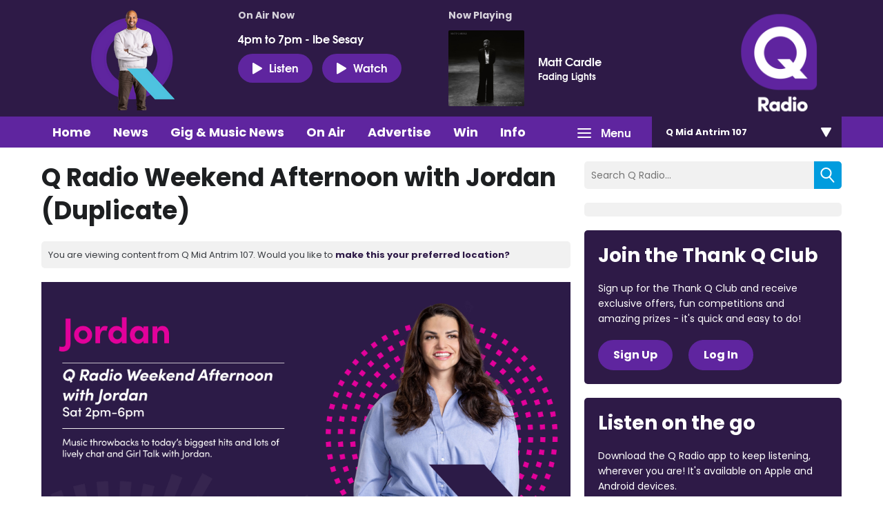

--- FILE ---
content_type: text/html; charset=UTF-8
request_url: https://www.qradio.com/midantrim/on-air/q-radio-weekend-afternoon-with-jordan1/q-radio-weekend-afternoon-with-jordan1/
body_size: 10597
content:
<!DOCTYPE HTML>
<html lang="en">
<head>
    <meta http-equiv="Content-Type" content="text/html; charset=utf-8">
<title>Q Radio Weekend Afternoon with Jordan (Duplicate) - Q Radio</title>
<meta name="description" content="Big Personality, Big Reach">
<meta name="keywords" content="">
<meta name="robots" content="noodp, noydir">

<!-- Facebook -->
<meta property="og:url" content="https://www.qradio.com/midantrim/on-air/q-radio-weekend-afternoon-with-jordan1/q-radio-weekend-afternoon-with-jordan1/">
<meta property="og:title" content="Q Radio Weekend Afternoon with Jordan (Duplicate)">
<meta property="og:description" content="">
<meta property="og:site_name" content="Q Radio">
<meta property="og:type" content="article">
<meta property="fb:admins" content="ANNALIEASKIN,BRIGITTEMELTON">

<!-- X.com -->
<meta name="twitter:card" content="summary_large_image">
<meta name="twitter:title" content="Q Radio Weekend Afternoon with Jordan (Duplicate)">
<meta name="twitter:description" content="">
<meta name="twitter:site" content="@QRadioOfficial">

<!-- iOS App ID -->
<meta name="apple-itunes-app" content="app-id=898440264">

<!-- Icons -->
<link rel="icon" href="https://mmo.aiircdn.com/151/623ae6efad5c4.png">


<!-- Common CSS -->
<link type="text/css" href="https://c.aiircdn.com/fe/css/dist/afe-f98a36ef05.min.css" rel="stylesheet" media="screen">

<!-- Common JS -->
<script src="https://code.jquery.com/jquery-1.12.2.min.js"></script>
<script src="https://c.aiircdn.com/fe/js/dist/runtime.5b7a401a6565a36fd210.js"></script>
<script src="https://c.aiircdn.com/fe/js/dist/vendor.f6700a934cd0ca45fcf8.js"></script>
<script src="https://c.aiircdn.com/fe/js/dist/afe.10a5ff067c9b70ffe138.js"></script>

<script>
gm.properties = {"site_id":"270","page_id":"1001338","page_path_no_tll":"\/on-air\/q-radio-weekend-afternoon-with-jordan1\/q-radio-weekend-afternoon-with-jordan1\/","service_id":3397,"location_id":2,"location_slug":"midantrim","content_location_slug":"midantrim","content_location_id":2,"radioplayer":{"window_size":[380,700]}};
</script>


    <meta name="viewport" content="width=device-width, minimum-scale=1.0, initial-scale=1.0">

    <link rel="stylesheet" href="https://a.aiircdn.com/d/c/1637-rerez2amtc6nkk.css" />

    <script src="//ajax.googleapis.com/ajax/libs/webfont/1/webfont.js"></script>
    <script src="https://a.aiircdn.com/d/j/1638-ba6so5zjkblmbm.js"></script>

<!-- Google Tag Manager -->
<script>(function(w,d,s,l,i){w[l]=w[l]||[];w[l].push({'gtm.start':
new Date().getTime(),event:'gtm.js'});var f=d.getElementsByTagName(s)[0],
j=d.createElement(s),dl=l!='dataLayer'?'&l='+l:'';j.async=true;j.src=
'https://www.googletagmanager.com/gtm.js?id='+i+dl;f.parentNode.insertBefore(j,f);
})(window,document,'script','dataLayer','GTM-TXGXDXG');</script>
<!-- End Google Tag Manager -->

<!-- TikTok Pixel Code -->
<script>
		!function (w, d, t) {
		  w.TiktokAnalyticsObject=t;var ttq=w[t]=w[t]||[];ttq.methods=["page","track","identify","instances","debug","on","off","once","ready","alias","group","enableCookie","disableCookie"],ttq.setAndDefer=function(t,e){t[e]=function(){t.push([e].concat(Array.prototype.slice.call(arguments,0)))}};for(var i=0;i<ttq.methods.length;i++)ttq.setAndDefer(ttq,ttq.methods[i]);ttq.instance=function(t){for(var e=ttq._i[t]||[],n=0;n<ttq.methods.length;n++
)ttq.setAndDefer(e,ttq.methods[n]);return e},ttq.load=function(e,n){var i="https://analytics.tiktok.com/i18n/pixel/events.js";ttq._i=ttq._i||{},ttq._i[e]=[],ttq._i[e]._u=i,ttq._t=ttq._t||{},ttq._t[e]=+new Date,ttq._o=ttq._o||{},ttq._o[e]=n||{};n=document.createElement("script");n.type="text/javascript",n.async=!0,n.src=i+"?sdkid="+e+"&lib="+t;e=document.getElementsByTagName("script")[0];e.parentNode.insertBefore(n,e)};
		
		  ttq.load('CIE3RHRC77U9G5MV3VE0');
		  ttq.page();
		}(window, document, 'ttq');
	</script>
<!-- TikTok Pixel Code -->
<script>
!function (w, d, t) {
  w.TiktokAnalyticsObject=t;var ttq=w[t]=w[t]||[];ttq.methods=["page","track","identify","instances","debug","on","off","once","ready","alias","group","enableCookie","disableCookie"],ttq.setAndDefer=function(t,e){t[e]=function(){t.push([e].concat(Array.prototype.slice.call(arguments,0)))}};for(var i=0;i<ttq.methods.length;i++)ttq.setAndDefer(ttq,ttq.methods[i]);ttq.instance=function(t){for(var e=ttq._i[t]||[],n=0;n<ttq.methods.length;n++)ttq.setAndDefer(e,ttq.methods[n]);return e},ttq.load=function(e,n){var i="https://analytics.tiktok.com/i18n/pixel/events.js";ttq._i=ttq._i||{},ttq._i[e]=[],ttq._i[e]._u=i,ttq._t=ttq._t||{},ttq._t[e]=+new Date,ttq._o=ttq._o||{},ttq._o[e]=n||{};var o=document.createElement("script");o.type="text/javascript",o.async=!0,o.src=i+"?sdkid="+e+"&lib="+t;var a=document.getElementsByTagName("script")[0];a.parentNode.insertBefore(o,a)};

  ttq.load('CIE3RHRC77U9G5MV3VE0');
  ttq.page();
}(window, document, 'ttq');
</script>
<!-- End TikTok Pixel Code -->

<meta name="facebook-domain-verification" content="2uyuck3r4mz3avx39b4p0jl9mpv7xv" />
<!-- Meta Pixel Code -->
<script>
  !function(f,b,e,v,n,t,s)
  {if(f.fbq)return;n=f.fbq=function(){n.callMethod?
  n.callMethod.apply(n,arguments):n.queue.push(arguments)};
  if(!f._fbq)f._fbq=n;n.push=n;n.loaded=!0;n.version='2.0';
  n.queue=[];t=b.createElement(e);t.async=!0;
  t.src=v;s=b.getElementsByTagName(e)[0];
  s.parentNode.insertBefore(t,s)}(window, document,'script',
  'https://connect.facebook.net/en_US/fbevents.js');
  fbq('init', '612450753891061');
  fbq('track', 'PageView');
</script>
<noscript><img height="1" width="1" style="display:none"
  src="https://www.facebook.com/tr?id=612450753891061&ev=PageView&noscript=1"
/></noscript>
<!-- End Meta Pixel Code -->

<link href="https://fonts.googleapis.com/css2?family=Poppins:wght@100;200;300;400;500;600;700;800;900&display=swap" rel="stylesheet">

<!-- heatmap snippet Sept 2022 Code -->
<script>UST_CT = [];UST = { s: Date.now(), addTag: function(tag) { UST_CT.push(tag) } };UST.addEvent = UST.addTag;</script>
<script src="https://heatmap.irishnews.com/server/ust.min.js?v=4.4.0" async></script>
<!-- heatmap snippet ends  Sept 2022 Code -->

<!-- Meta Pixel Code -- added Nov 25 2022>
<script>
!function(f,b,e,v,n,t,s)
{if(f.fbq)return;n=f.fbq=function(){n.callMethod?
n.callMethod.apply(n,arguments):n.queue.push(arguments)};
if(!f._fbq)f._fbq=n;n.push=n;n.loaded=!0;n.version='2.0';
n.queue=[];t=b.createElement(e);t.async=!0;
t.src=v;s=b.getElementsByTagName(e)[0];
s.parentNode.insertBefore(t,s)}(window, document,'script',
'https://connect.facebook.net/en_US/fbevents.js');
fbq('init', '840021233811334');
fbq('track', 'PageView');
</script>
<noscript><img height="1" width="1" style="display:none"
src="https://www.facebook.com/tr?id=840021233811334&ev=PageView&noscript=1"
/></noscript>
<!-- End Meta Pixel Code -->


<style>
    body{
        font-family: 'Poppins', sans-serif;
    }
    h1, h2, h3, h4, h5, h6{
        font-family: 'Poppins', sans-serif;
    }
    .global-nav-top>li a,
    .c-locations__button,
    .c-news-ticker,
    .s-page .button, 
    .c-btn,
    .c-story__title,
    .o-headline{
        font-family: 'Poppins', sans-serif;
    }
    h2.o-headline{
        color: #0fafb9;
        font-size: 30px;
        position: relative;
        padding-bottom: 12px;
    
    }
    h2.o-headline a:hover{text-decoration: none;}
    h2.o-headline:after{
        content: '';
        position: absolute;
        width: 100%;
        height: 2px;
        background: #0fafb9;
        bottom: 0;
        left: 0;
    }
    .o-content-block.tb-news .c-pod__content{
            padding: 16px;
            background: #f1f1f1;
    }
    .o-content-block.tb-news .c-pod__content .c-pod__title{
        font-size: 16px;
        font-weight: bold;
    }
    .o-content-block.tb-news .c-pod__content .c-pod__title a{color: #151f62;}
    .o-content-block.tb-news a img,.o-content-block.tb-recently-played a img{margin-bottom: 0;}
    .o-content-block.tb-news .c-pod__content .c-pod__title a:hover,.o-content-block.tb-news a:hover{text-decoration: none;outline: 0;}
     .o-content-block.tb-recently-played{
        background: #0fafb9;
        padding: 20px;
    }
    .o-content-block.tb-recently-played .c-pod__content{
        background: #fff;
        padding: 20px;
    }
    .o-content-block.tb-recently-played h2.o-headline{color: #fff;}
    .o-content-block.tb-recently-played h2.o-headline:after{background: #fff;}
    .o-content-block.tb-recently-played .o-content-block.tb-news .c-pod__content{
        padding: 16px;
        background: #ffffff;
    }
    .c-pod__content a:hover{text-decoration: none;outline: 0;}
    .o-content-block.tb-recently-played .c-pod__content .c-btn{
        background: #ce0086;
        padding: 8px 24px 12px;
        font-size: 14px;
    }
    .o-content-block.tb-recently-played .c-pod__content .c-pod__title{
        color: #1891cb;
        font-size: 20px;
        line-height: 22px;
    }
    .o-content-block.tb-recently-played .c-pod__content .c-pod__emphasis{
        color: #0fafb9;
    }
    .o-content-block.tb-recently-played .c-pod__content .c-pod__description{color: #652785;}
    .no-touch .c-pod:hover, .no-touch .c-pod:focus {
        text-decoration: none;
    }
    .dv-grid.s-dv-grid--small .c-pod.grid{
        background: #f1f1f1;
    }
    .dv-grid.s-dv-grid--small .c-pod.grid .c-pod__title{
        font-size: 20px;
        color: #151f62;
        font-weight: bold;
        padding: 0px 20px 20px;
        display: block;
    }
    .dv-grid.s-dv-grid--small .dv-grid__item.one-half .c-story{
        background: #f1f1f1;
    }
    .no-touch .c-story:hover .c-story__title, .no-touch .c-story:focus .c-story__title {
        text-decoration: none;
    }
    .dv-grid.s-dv-grid--small .dv-grid__item.one-half .c-story .c-story__title{
        font-size: 14px;
        padding: 8px 10px 0px 0;
    }
    .gm-sec.grid.per-row-4 .c-pod__title{
        font-size: 18px;
    }
    .gm-sec.divide-rows li .gm-sec-img{
        background: #5F259F;
    }
    .gm-sec.divide-rows li h2.gm-sec-title{
        background: #f1f1f1;
    }
    .gm-sec.divide-rows li h2.gm-sec-title a{
        color: #662291;
    font-size: 18px;
    padding-bottom: 10px;
    display: block;
    text-align: center;
    white-space: normal
    }
   .s-page.u-mb .day-title{
      color: #ce0086;
      margin: 20px 0 30px;
      font-size: 24px;

    }
    .s-page.u-mb ul.gm-sec li.showItem {
      background: #f4f4f4;
      border: 2px transparent;
      padding: 0;
      display: flex;
      align-items: center;
    }
    .s-page.u-mb ul.gm-sec li.showItem>a{
      background: #5F259F;
      display: flex;
      align-items: flex-end;
      overflow: hidden;
      max-width: 230px;
      padding: 20px 0 0;
    }
    .s-page.u-mb ul.gm-sec li.showItem a img{
       max-width: 230px;
       width: 100%;
    }
    .s-page.u-mb ul.gm-sec li.showItem .gm-sec-text{
      padding: 0px 0 0 20px;
      width: 70%;
    }
    .s-page.u-mb ul.gm-sec li.showItem .gm-sec-meta>span{
      padding: 3px 6px;
      font-weight: lighter;
      background-color: #676767;
    }
    .s-page.u-mb ul.gm-sec li.showItem h3.gm-sec-title a{
      color: #030b51;
    }
    .s-page.u-mb ul.gm-sec li.showItem.on-air{
        border: 2px solid #672290;
    }
    .s-page.u-mb ul.gm-sec li.showItem.on-air .gm-sec-meta>span{
      background-color: #672290;
    }
    .s-page.u-mb ul.gm-sec li.showItem p{line-height: 17px;}
    .s-page.u-mb ul.gm-sec li.showItem.on-air>a{
        padding: 46px 0 0;
    }
    .s-page.u-mb ul.gm-sec li.showItem.on-air .gm-sec-buttons a{
      background-color: #672290;
    }
    .gm-tabs li>a{
      padding: 6px 18px;
      color: #1891cb;
      font-size: 14px;
    }
    .gm-tabs li.on>a{
      background-color: #672290;
      color: #fff;
      border-radius: 36px;
    }
    .s-page.u-mb ul.gm-sec li.showItem.on-air h3.gm-sec-title a {
        color: #672290;
    }
.s-page.u-mb ul.gm-sec li.showItem.on-air:after{
    background: url('https://mmo.aiircdn.com/151/62a70ae45ef9c.gif') center center no-repeat;
    content: '';
    position: absolute;
    left: 0px;
    bottom: 0;
    z-index: 20;
    width: 230px;
    height: 59px;
    background-size: cover;
}
.s-page.u-mb ul.gm-sec li.showItem.on-air>a{
    /*background: url('https://mmo.aiircdn.com/151/60586046a365c.jpg') center center no-repeat;*/
    background: #5F259F;
    background-size: cover;
    padding: 16px 0 40px;
}
.c-page-head-wrapper{
    background:#2E1A47;
}    
.c-nav-primary-wrapper {
    background: #5F259F;
}
.global-nav-top>li a{
    background-color: #5F259F;
}    
.c-listen-live{
    background: #5F259F;
    font-size: 16px;
    padding: 9px 20px;
}
.c-page-head-wrapper .o-wrapper::before{
    display:none;    
}   
.c-logo{
    background-image: url(https://mmo.aiircdn.com/151/623ad6717973d.png);
} 
.global-nav-top>li>ul a{
    background: #2E1A47;    
} 
.no-touch .global-nav-top>li:hover>div>a, .no-touch .global-nav-top>li:focus>div>a{
  background-color: #2e1a47;  
}    
.c-locations__button{
background: #2E1A47;
}   
.c-locations__link{
background: #00B0B9;
}    
.c-pod--card{
background-color: #2E1A47;
}   
.no-touch .c-pod--card:hover, .no-touch .c-pod--card:focus{
background-color: #5F259F;
}    
.c-search__submit{
background: #009CDE;
} 
h2.o-headline{
color: #2E1A47;
}   
h2.o-headline:after{
background: #2E1A47;
}  
.c-news-ticker__header{
background-color: #5F259F;
}    
.c-news-ticker{
background-color:#009CDE;    
}    
.o-content-block.tb-recently-played {
background: #2E1A47;
}   
.o-content-block.tb-recently-played .c-pod__content .c-btn {
    background: #00B0B9;
    border-color: #00B0B9;
}    
a{
color: #2E1A47
} 
.c-well--alt.c-well {
    background: #00B0B9;
}
.c-well {
    background: #009CDE;
}
.s-page .button, .c-btn{
background-color: #E10098;
}    
.c-page-footer{
    background: #2E1A47;
}
.s-page .button {
    background-color: #E10098;
}   
.s-page .gm-news h2{
    color: #2E1A47;
}   
.s-page .gm-actions>li>a, .s-page .gm-actions>li>span{
    background-color: #009CDE;
}    
.s-page .gm-sec-title{
    color: #2E1A47;    
} 
.gm-tabs li.on>a{
    background-color: #E0004D;
    border-color: #E0004D;
}    
.gm-sec.divide-rows li h2.gm-sec-title a{
color: #5F259F;
font-family: 'Poppins', sans-serif;    
}
.s-page.u-mb ul.gm-sec li.showItem.on-air {
    border: 2px solid #e10098;
}
.s-page.u-mb ul.gm-sec li.showItem.on-air .gm-sec-meta>span {
    background-color: #009CDE;
}
.s-page.u-mb ul.gm-sec li.showItem.on-air h3.gm-sec-title a {
    color: #009CDE;
}
.s-page.u-mb ul.gm-sec li.showItem.on-air .gm-sec-buttons a {
    background-color: #009CDE;
}    
.s-page .gm-sec-buttons a{
    background-color: #009CDE;
}    
.main_contact_section + .gm-form .control-group{
display:block;
}
.qradio_contact_right p b {
    color: #5F259F;
}    
.qradio_contact {
    background: #f1f1f1 url(https://mmo.aiircdn.com/151/624d58fe38136.jpg) right center no-repeat!important;
} 
.contact_details_right p b{
    color: #009CDE!important;
}    
.main_contact_section .grey_bg .contact_details:first-child p b{
    color: #00B0B9!important;
}    
.c-pod__title {
    color: #2E1A47;
    font-family: 'Poppins', sans-serif;
}  
.global-btn{
background: #E0004D;
}  
.s-page a{
font-family: 'Poppins', sans-serif;
}    
.c-page-head .dv-grid{
display:flex;
display:-ms-flexbox;    
} 
.c-page-head .dv-grid .dv-grid__item.m-one-quarter{
order:3;
} 
.c-well--alt.c-well {
    background: #2E1A47;
}
.c-well--alt.c-well .c-btn{
background-color: #5F259F;
border-color: #5F259F;   
}
.c-well {
    background: #2E1A47;
}  
.business-section .business-inner{
	background: #f1f1f1 url(https://mmo.aiircdn.com/151/62ece68c5a618.png) center top no-repeat!important;
} 
    
@media(max-width: 576px){
    .s-page.u-mb ul.gm-sec li.showItem{
        display: block;
        text-align: center;
    }
    .s-page.u-mb ul.gm-sec li.showItem .gm-sec-text{
        padding: 20px 30px 30px;
        width: auto;
    }
    .s-page.u-mb ul.gm-sec li.showItem>a{
        display: inline-block;
        width: 100%;
        text-align: center;
        max-width: 100%;
    }
    .s-page.u-mb ul.gm-sec li.showItem a img{
        width: 100%;
        float: none;
    }
    .s-page.u-mb ul.gm-sec li.showItem.on-air:after{
        bottom: 0;
    width: 100%;
    height: 100%;
    background-size: 100%;
    pointer-events: none;
    }
    .gm-tabs li>a{
        padding: 6px 11px
    }
    .s-page.u-mb{
        max-width: 90%;
        margin: 0 auto;
    }
    .c-listen-live {
    font-size: 14px;
    padding: 5px 9px;
    width: 98px;
}

}
</style>

<script type="text/javascript">
function openNav() {
  document.getElementById("myNav").style.display = "block";
}

/* Close */
function closeNav() {
  document.getElementById("myNav").style.display = "none";
}

window.onload = function() 
{
    if( /iphone|ipod|ipad|android|blackberry|opera mini|opera mobi|skyfire|maemo|windows phone|palm|iemobile|symbian|symbianos|fennec/i.test(navigator.userAgent) ) {
     document.getElementById("text").href= "https://wa.me/447702687001";  //change url
    
}

};

function playBeep() {
  var sound = document.getElementById("audio");
  sound.play();
  sound.addEventListener('ended', function () {
    location.href = 'https://www.goqradio.com/things-that-make-you-go-mmm/?_=25464';
  });
}

</script>
</head>
<body data-controller="ads">



<div id="fb-root"></div>
<script async defer crossorigin="anonymous" 
        src="https://connect.facebook.net/en_US/sdk.js#xfbml=1&version=v13.0&autoLogAppEvents=1"
        ></script>

<script>
  (function(i,s,o,g,r,a,m){i['GoogleAnalyticsObject']=r;i[r]=i[r]||function(){
  (i[r].q=i[r].q||[]).push(arguments)},i[r].l=1*new Date();a=s.createElement(o),
  m=s.getElementsByTagName(o)[0];a.async=1;a.src=g;m.parentNode.insertBefore(a,m)
  })(window,document,'script','https://www.google-analytics.com/analytics.js','ga');

  ga('create', 'UA-82255048-1', 'auto');
  ga('send', 'pageview');

</script>


<div class="c-nav-overspill  js-top-nav  js-slide-move">
    <ul></ul>
</div>

<div class="c-site-overlay  js-site-overlay"></div>

<div class="c-site-wrapper  js-slide-move">

    <div class="c-page-head-wrapper">

        <div class="o-wrapper js-takeover-wrap">
            <div class="c-leaderboard-wrapper">
                <div class="c-ad c-leaderboard">
                    <div class="gm-adpos" 
     data-ads-target="pos" 
     data-pos-id="6040" 
     id="ad-pos-6040"
 ></div>
                </div>
            </div>

            <div class="c-page-head">
                <div class="dv-grid">
                    <div class="dv-grid__item one-sixth m-one-quarter s-one-third u-vertical-middle">
                        <a href="/" class="c-logo"><span class="c-logo__text">Q Radio</span></a>
                    </div><!--
                 --><div class="dv-grid__item one-half m-three-quarters s-two-thirds u-vertical-bottom">

                        <div class="o-media c-output c-output--on-air">
                            <div class="o-media__img c-output__image c-output__image--on-air">
                                <img src="https://mmo.aiircdn.com/151/6259503951469.png">
                            </div>
                            <div class="o-media__body">
                                <h2 class="c-output__header">On Air Now</h2>
                                <a href="https://www.qradio.com/on-air/q-radio-drive/?_=27023" class="c-output__title">4pm to 7pm - Ibe Sesay</a>

                                <div class="c-listen-live__wrapper">
                                                                            <a href="/midantrim/radioplayer/"
                                           target="_blank"
                                           data-popup-size="380x700"
                                           class="c-listen-live">
                                            <i class="c-listen-live__icon"></i>Listen</a>
                                    
                                                                            <a href="https://www.qradio.com/on-air/watch-q-radio-live/" class="c-listen-live c-listen-live--again"><i class="c-listen-live__icon"></i>Watch</a>
                                                                    </div>
                            </div>
                        </div>

                    </div><!--
                 --><div class="dv-grid__item one-third s-m-hide u-vertical-middle">

                        <div class="c-output">
                            <h2 class="c-output__header">Now Playing</h2>

                            <div class="o-media o-media--middle">
                                <div class="o-media__img c-output__image">
                                    <a href="/on-air/artist/matt-cardle/"><img class="c-output__image--album" src="https://is1-ssl.mzstatic.com/image/thumb/Music211/v4/b2/e8/4c/b2e84cbb-292b-b62d-1f02-eda8d090efa6/5037300552446.jpg/600x600bb.jpg"></a>
                                </div>
                                <div class="o-media__body">
                                    <a href="/on-air/artist/matt-cardle/" class="c-output__title">Matt Cardle</a>
                                    <p class="c-output__description">Fading Lights</p>
                                </div>
                            </div>
                        </div>

                    </div>
                </div>
            </div>
        </div>

    </div>

    <div class="c-nav-primary-wrapper js-nav-primary-wrapper">
        <div class="o-wrapper s-m-o-wrapper--np">
            <div class="dv-grid s-m-dv-grid--no-m">
                <div class="dv-grid__item three-quarters s-m-one-half">
                    <nav class="c-nav-primary">

                        <h2 class="hide"><a href="/">Navigation</a></h2>

                        <button class="c-nav-toggle  js-toggle-navigation">
                            <div class="c-nav-icon">
                                <i class="c-nav-toggle__line"></i><i class="c-nav-toggle__line"></i><i class="c-nav-toggle__line"></i>
                            </div>
                            <span class="hide">Toggle</span>
                            <strong class="c-nav-toggle__title">Menu</strong>
                        </button>

                        <ul class="global-nav-top"><li class="nav--home "><div><a href="/midantrim/">
                    Home
                </a></div></li><li class="nav--news "><div><a href="/midantrim/news/">
                    News
                </a></div><ul><li><a href="/midantrim/news/q-radio-local-news/">
                                Local News
                            </a></li><li><a href="/midantrim/news/q-radio-national-news/">
                                National News
                            </a></li><li><a href="/midantrim/news/q-radio-local-sport/">
                                Local Sport
                            </a></li><li><a href="/news/q-radio-national-sport/">
                                National Sport
                            </a></li><li><a href="https://www.qradio.com/news/showbiz-news/">
                                Showbiz
                            </a></li><li><a href="/midantrim/news/local-weather/">
                                Weather
                            </a></li><li><a href="/news/traffic/">
                                Traffic &amp; Travel
                            </a></li><li><a href="/midantrim/news-presenters/">
                                News Presenters
                            </a></li></ul></li><li class="nav--1 "><div><a href="https://www.qradio.com/news/gig-and-music-news/">
                    Gig &amp; Music News 
                </a></div></li><li class="nav--on-air on"><div><a href="/midantrim/on-air/">
                    On Air
                </a></div><ul><li><a href="/midantrim/on-air/">
                                Presenters &amp; Programmes
                            </a></li><li><a href="/midantrim/on-air/schedule/">
                                Schedule
                            </a></li><li><a href="/midantrim/on-air/played/">
                                Playlist Search
                            </a></li><li><a href="https://www.qradio.com/podcasts">
                                Podcasts
                            </a></li><li><a href="/midantrim/radioplayer/od/">
                                Listen Back
                            </a></li></ul></li><li class="nav--advertise1 "><div><a href="#">
                    Advertise
                </a></div><ul><li><a href="/advertise1/advertising-on-qradio/">
                                Advertise with Q Radio
                            </a></li></ul></li><li class="nav--win-with-q-radio "><div><a href="/win-with-q-radio/">
                    Win 
                </a></div><ul><li><a href="/win-with-q-radio/">
                                Competitions 
                            </a></li></ul></li><li class="nav--info "><div><a href="#">
                    Info
                </a></div><ul><li><a href="/info/contact-q-radio/">
                                Contact Q Radio
                            </a></li><li><a href="/info/how-to-listen-to-q-radio/">
                                How to Listen to Q Radio
                            </a></li><li><a href="/info/about/">
                                About Q Radio
                            </a></li><li><a href="/info/video/">
                                Video
                            </a></li><li><a href="https://q-radio.getgotjobs.co.uk/home">
                                Work For Us
                            </a></li></ul></li><li class="nav--whats-on "><div><a href="/midantrim#">
                    What&#039;s On
                </a></div><ul><li><a href="/midantrim/whats-on/q-radio-photo-gallery/">
                                Photo Gallery 
                            </a></li><li><a href="/whats-on/branded-content/">
                                Branded Content
                            </a></li><li><a href="/midantrim/whats-on/calendar/">
                                Events Calendar
                            </a></li></ul></li><li class="nav--getgot "><div><a href="https://getgot.qradio.com">
                    Jobs
                </a></div></li><li class="nav--twitter "><div><a href="https://twitter.com/QRadioOfficial" target="_blank">
                    Twitter
                </a></div></li><li class="nav--facebook "><div><a href="https://www.facebook.com/qradioofficial/" target="_blank">
                    Facebook
                </a></div></li></ul>

                </div><!--
             --><div class="dv-grid__item one-quarter s-m-one-half">
                    <div class="c-locations js-location-holder">
                        <button type="button" class="c-locations__button js-location-button">
                            <span class="c-locations__button__text">Q Mid Antrim 107 </span><span class="c-locations__button__hover-text">Change location</span>
                            
                        </button>

                        <ul class="o-list c-locations__list js-location-list">
                            <li class="o-list__item c-locations__list-item"><a href="/belfast/on-air/q-radio-weekend-afternoon-with-jordan1/q-radio-weekend-afternoon-with-jordan1/" data-id="1" data-slug="belfast" class="c-locations__link">Q Belfast 96.7/102.5</a></li><li class="o-list__item c-locations__list-item"><a href="/midulster/on-air/q-radio-weekend-afternoon-with-jordan1/q-radio-weekend-afternoon-with-jordan1/" data-id="5" data-slug="midulster" class="c-locations__link">Q Mid Ulster 106</a></li><li class="o-list__item c-locations__list-item"><a href="/newryandmourne/on-air/q-radio-weekend-afternoon-with-jordan1/q-radio-weekend-afternoon-with-jordan1/" data-id="4" data-slug="newryandmourne" class="c-locations__link">Q Newry and Mourne 100.5</a></li><li class="o-list__item c-locations__list-item"><a href="/northcoast/on-air/q-radio-weekend-afternoon-with-jordan1/q-radio-weekend-afternoon-with-jordan1/" data-id="3" data-slug="northcoast" class="c-locations__link">Q North Coast 97.2</a></li><li class="o-list__item c-locations__list-item"><a href="/northwest/on-air/q-radio-weekend-afternoon-with-jordan1/q-radio-weekend-afternoon-with-jordan1/" data-id="6" data-slug="northwest" class="c-locations__link">Q North West 102.9</a></li><li class="o-list__item c-locations__list-item"><a href="/tyroneandfermanagh/on-air/q-radio-weekend-afternoon-with-jordan1/q-radio-weekend-afternoon-with-jordan1/" data-id="7" data-slug="tyroneandfermanagh" class="c-locations__link">Q Tyrone and Fermanagh 101.2</a></li>
                        </ul>
                    </div>
                </div>
            </div>
        </div>
    </div>

    <main class="c-page-main">
        <div class="o-wrapper">


            <div class="dv-grid">
                <div class="dv-grid__item xl-two-thirds one-whole">
                    <h1 class="o-headline">Q Radio Weekend Afternoon with Jordan (Duplicate)</h1>

                    

                    <div class="c-location-prompter js-location-prompter">
                        You are viewing content from Q Mid Antrim 107. Would you like to <a href="#" class="set-location js-set-location" data-id="2" data-slug="midantrim">make this your preferred location?</a>
                    </div>

                    <div class="s-page u-mb">
                        <p><img alt="" src="https://mmo.aiircdn.com/151/62a086886473e.jpg" style="" /></p>

<p><a href="https://web.whatsapp.com/send?phone=447702687001" id="text" target="_blank"><img alt="" class="" src="	https://mmo.aiircdn.com/151/6290dd9d660a1.png" style="" /></a></p>

<table style="width:100%;">
  <tbody>
    <tr>
      <td colspan="2" style="colspan:2;background-color:rgb(102, 36, 131);color:white;font-size:22px;text-align:center;"><span style="font-size:20px;"><strong>Get to know Jordan in our 60 second challenge video</strong></span></td>
    </tr>
  </tbody>
</table>

<div style="left: 0; width: 100%; height: 0; position: relative; padding-bottom: 56.25%;"><iframe src="https://www.youtube.com/embed/S2-wClRQpws?rel=0" style="top: 0; left: 0; width: 100%; height: 100%; position: absolute; border: 0;" allowfullscreen scrolling="no" allow="accelerometer *; clipboard-write *; encrypted-media *; gyroscope *; picture-in-picture *; web-share *;" referrerpolicy="strict-origin"></iframe></div>

<p>&nbsp;</p>


<div class="aiir-share">
    <h2 class="aiir-share__header">Share</h2>
    <ul class="aiir-share__list">
        <li class="aiir-share__item">
            <a href="https://www.facebook.com/sharer/sharer.php?u=https%3A%2F%2Fwww.qradio.com%2Fmidantrim%2Fon-air%2Fq-radio-weekend-afternoon-with-jordan1%2Fq-radio-weekend-afternoon-with-jordan1%2F" 
               class="aiir-share__link aiir-share__link--facebook" 
               data-controller="popup"
               data-action="click->popup#open"
               data-popup-size-param="550x500"
               target="_blank">
                <span class="access">Share on Facebook</span>
                <svg class="aiir-share__icon" viewBox="0 0 24 24" xmlns="http://www.w3.org/2000/svg" fill-rule="evenodd" clip-rule="evenodd" stroke-linejoin="round"><path d="M23.9981 11.9991C23.9981 5.37216 18.626 0 11.9991 0C5.37216 0 0 5.37216 0 11.9991C0 17.9882 4.38789 22.9522 10.1242 23.8524V15.4676H7.07758V11.9991H10.1242V9.35553C10.1242 6.34826 11.9156 4.68714 14.6564 4.68714C15.9692 4.68714 17.3424 4.92149 17.3424 4.92149V7.87439H15.8294C14.3388 7.87439 13.8739 8.79933 13.8739 9.74824V11.9991H17.2018L16.6698 15.4676H13.8739V23.8524C19.6103 22.9522 23.9981 17.9882 23.9981 11.9991Z"></path></svg>
            </a>
        </li>
        <li class="aiir-share__item aiir-share__item--mobile-only">
            <a href="fb-messenger://share?link=https%3A%2F%2Fwww.qradio.com%2Fmidantrim%2Fon-air%2Fq-radio-weekend-afternoon-with-jordan1%2Fq-radio-weekend-afternoon-with-jordan1%2F" 
               class="aiir-share__link aiir-share__link--messenger">
                <span class="access">Share on Messenger</span>
                <svg class="aiir-share__icon" viewBox="0 0 16 16" xmlns="http://www.w3.org/2000/svg" fill-rule="evenodd" clip-rule="evenodd" stroke-linejoin="round" stroke-miterlimit="1.414"><path d="M8 0C3.582 0 0 3.316 0 7.407c0 2.332 1.163 4.41 2.98 5.77V16l2.725-1.495c.727.2 1.497.31 2.295.31 4.418 0 8-3.317 8-7.408C16 3.317 12.418 0 8 0zm.795 9.975L6.758 7.802 2.783 9.975l4.372-4.642 2.087 2.173 3.926-2.173-4.373 4.642z" fill-rule="nonzero"></path></svg>
            </a>
        </li>
        <li class="aiir-share__item aiir-share__item--desktop-only">
            <a href="http://www.facebook.com/dialog/send?&app_id=1850503301852189&link=https%3A%2F%2Fwww.qradio.com%2Fmidantrim%2Fon-air%2Fq-radio-weekend-afternoon-with-jordan1%2Fq-radio-weekend-afternoon-with-jordan1%2F&redirect_uri=https%3A%2F%2Fwww.qradio.com%2Fmidantrim%2Fon-air%2Fq-radio-weekend-afternoon-with-jordan1%2Fq-radio-weekend-afternoon-with-jordan1%2F&display=popup" 
               class="aiir-share__link aiir-share__link--messenger" 
               data-controller="popup"
               data-action="click->popup#open"
               data-popup-size-param="645x580"
               target="_blank">
                <span class="access">Share on Messenger</span>
                <svg class="aiir-share__icon" viewBox="0 0 16 16" xmlns="http://www.w3.org/2000/svg" fill-rule="evenodd" clip-rule="evenodd" stroke-linejoin="round" stroke-miterlimit="1.414"><path d="M8 0C3.582 0 0 3.316 0 7.407c0 2.332 1.163 4.41 2.98 5.77V16l2.725-1.495c.727.2 1.497.31 2.295.31 4.418 0 8-3.317 8-7.408C16 3.317 12.418 0 8 0zm.795 9.975L6.758 7.802 2.783 9.975l4.372-4.642 2.087 2.173 3.926-2.173-4.373 4.642z" fill-rule="nonzero"></path></svg>
            </a>
        </li>
        <li class="aiir-share__item">
            <a href="https://twitter.com/intent/tweet?url=https%3A%2F%2Fwww.qradio.com%2Fmidantrim%2Fon-air%2Fq-radio-weekend-afternoon-with-jordan1%2Fq-radio-weekend-afternoon-with-jordan1%2F&text=" 
            class="aiir-share__link aiir-share__link--twitter" 
            data-controller="popup"
            data-action="click->popup#open"
            data-popup-size-param="550x400"
            target="_blank">
                <span class="access">Share on X</span>
                <svg class="aiir-share__icon" role="img" viewBox="0 0 24 24" xmlns="http://www.w3.org/2000/svg"><path d="M18.901 1.153h3.68l-8.04 9.19L24 22.846h-7.406l-5.8-7.584-6.638 7.584H.474l8.6-9.83L0 1.154h7.594l5.243 6.932ZM17.61 20.644h2.039L6.486 3.24H4.298Z"/></svg>
            </a>
        </li>
         <li class="aiir-share__item">
            <a href="https://wa.me/?text=https%3A%2F%2Fwww.qradio.com%2Fmidantrim%2Fon-air%2Fq-radio-weekend-afternoon-with-jordan1%2Fq-radio-weekend-afternoon-with-jordan1%2F" 
               class="aiir-share__link aiir-share__link--whatsapp" 
               data-action="share/whatsapp/share">
                <span class="access">Share on Whatsapp</span>
                <svg class="aiir-share__icon" viewBox="0 0 16 16" xmlns="http://www.w3.org/2000/svg" fill-rule="evenodd" clip-rule="evenodd" stroke-linejoin="round" stroke-miterlimit="1.414"><path d="M11.665 9.588c-.2-.1-1.177-.578-1.36-.644-.182-.067-.315-.1-.448.1-.132.197-.514.643-.63.775-.116.13-.232.14-.43.05-.2-.1-.842-.31-1.602-.99-.592-.53-.99-1.18-1.107-1.38-.116-.2-.013-.31.087-.41.09-.09.2-.23.3-.35.098-.12.13-.2.198-.33.066-.14.033-.25-.017-.35-.05-.1-.448-1.08-.614-1.47-.16-.39-.325-.34-.448-.34-.115-.01-.248-.01-.38-.01-.134 0-.35.05-.532.24-.182.2-.696.68-.696 1.65s.713 1.91.812 2.05c.1.13 1.404 2.13 3.4 2.99.476.2.846.32 1.136.42.476.15.91.13 1.253.08.383-.06 1.178-.48 1.344-.95.17-.47.17-.86.12-.95-.05-.09-.18-.14-.38-.23M8.04 14.5h-.01c-1.18 0-2.35-.32-3.37-.92l-.24-.143-2.5.65.67-2.43-.16-.25c-.66-1.05-1.01-2.26-1.01-3.506 0-3.63 2.97-6.59 6.628-6.59 1.77 0 3.43.69 4.68 1.94 1.25 1.24 1.94 2.9 1.94 4.66-.003 3.63-2.973 6.59-6.623 6.59M13.68 2.3C12.16.83 10.16 0 8.03 0 3.642 0 .07 3.556.067 7.928c0 1.397.366 2.76 1.063 3.964L0 16l4.223-1.102c1.164.63 2.474.964 3.807.965h.004c4.39 0 7.964-3.557 7.966-7.93 0-2.117-.827-4.11-2.33-5.608"></path></svg>
            </a>
        </li>
    </ul>
</div>

    <br />
    <div class="fb-comments"
         data-href="https://www.qradio.com/midantrim/on-air/q-radio-weekend-afternoon-with-jordan1/q-radio-weekend-afternoon-with-jordan1/"
         data-width="100%"
         data-numposts="10"
         data-colorscheme="light"
    ></div>


                    </div>

                </div><!--
             --><div class="dv-grid__item xl-one-third one-whole">
                    <div class="c-search  js-search">
                        <h2 class="u-access">Search</h2>
                        <form class="c-search__form" action="/searchresults/" method="get">
                            <div>
                                <label class="u-access">Search</label>
                                <input class="c-search__input" placeholder="Search Q Radio..." type="text" name="q">
                            </div>
                            <button class="c-search__submit" type="submit"><i class="c-search__icon">Search</i></button>
                        </form>
                    </div>

                    <div class="dv-grid u-flex">
                        <div class="dv-grid__item u-flex__item xl-one-whole one-half sm-one-whole s-one-whole">
                            <div class="c-mpu-wrapper">
                                <div class="c-ad c-mpu">
                                    <div class="gm-adpos" 
     data-ads-target="pos" 
     data-pos-id="6041" 
     id="ad-pos-6041"
 ></div>
                                </div>
                            </div>
                        </div><!--
                     --><div class="dv-grid__item u-flex__item xl-one-whole one-half s-one-whole">
                            <div class="c-well c-well--alt">
                                <h2>Join the Thank Q Club</h2>
                                <p class="c-well__text">Sign up for the Thank Q Club and receive exclusive offers, fun competitions and amazing prizes - it&#039;s quick and easy to do!</p>
                                <a href="/thank-q-club/signup/" class="c-btn u-mr">Sign Up</a>  <a href="/thank-q-club/login/" class="c-btn">Log In</a>
                                
                            </div>
                        </div><!--
                     --><div class="dv-grid__item u-flex__item xl-one-whole one-half s-one-whole">
                            <div class="c-well">
                                <h2>Listen on the go</h2>
                                <p class="c-well__text">Download the Q Radio app to keep listening, wherever you are! It&#039;s available on Apple and Android devices.</p>
                                <a href="https://itunes.apple.com/gb/app/q-on-air/id898440264?mt=8" class="c-app-icon c-app-icon--apple">Download from the App Store</a> <a href="https://play.google.com/store/apps/details?id=com.citybeat.citybeat.android&hl=en_GB" class="c-app-icon c-app-icon--google">Download from Google Play</a>
                            </div>
                        </div><!--
                     --><div class="dv-grid__item u-flex__item xl-one-whole one-half sm-one-whole s-one-whole">
                            <div class="c-mpu-wrapper">
                                <div class="c-ad c-mpu">
                                    <div class="gm-adpos" 
     data-ads-target="pos" 
     data-pos-id="6042" 
     id="ad-pos-6042"
 ></div>
                                </div>
                            </div>
                        </div><!--
                     --><div class="dv-grid__item one-whole hide xl-show-i">
                            <div class="one-whole u-mb">
                                <div class="fb-page" data-href="https://www.facebook.com/goqradioofficial" data-tabs="timeline" data-height="500" data-small-header="false" data-adapt-container-width="true" data-hide-cover="false" data-show-facepile="true"><blockquote cite="https://www.facebook.com/goqradioofficial" class="fb-xfbml-parse-ignore"><a href="https://www.facebook.com/goqradioofficial">goQradio</a></blockquote></div>
                            </div>
                            <div class="one-whole">
                                <a class="twitter-timeline" data-height="500"  href="https://twitter.com/qradioofficial">Tweets by qradioofficial</a> <script async src="//platform.twitter.com/widgets.js" charset="utf-8"></script>
                            </div>
                        </div>
                    </div>

                </div>
            </div>

        </div>
    </main>

    <div class="c-page-footer ">
        <div class="o-wrapper">
                            <ul class="c-footer-list"><li class="c-footer-list__item"><a href="/midantrim/info/about/" class="c-footer-list__link" >About</a></li><li class="c-footer-list__item"><a href="/midantrim/info/how-to-listen-to-q-radio/" class="c-footer-list__link" >How To Listen</a></li><li class="c-footer-list__item"><a href="/midantrim/info/public-file/" class="c-footer-list__link" >Public File</a></li><li class="c-footer-list__item"><a href="/midantrim/on-air/" class="c-footer-list__link" >On Air</a></li><li class="c-footer-list__item"><a href="/midantrim/info/terms-and-conditions/" class="c-footer-list__link" >Terms and Conditions</a></li><li class="c-footer-list__item"><a href="/info/q-radio-data-privacy-policy/" class="c-footer-list__link" target="_blank">Privacy Policy</a></li><li class="c-footer-list__item"><a href="/midantrim/info/contact-q-radio/" class="c-footer-list__link" >Contact Us</a></li></ul>
                        <span class="c-footer-copyright">&copy; 2026 Northern Media Group and <a href="http://aiir.com/" target="_blank" class="c-footer-copyright__link">Aiir</a>.</span>
        </div>
    </div>

</div>

<script>var themeSettings = {"club_promo_text":"Sign up for the Thank Q Club and receive exclusive offers, fun competitions and amazing prizes - it's quick and easy to do!","app_promo_header":"Listen on the go","app_promo_text":"Download the Q Radio app to keep listening, wherever you are! It's available on Apple and Android devices.","club_promo_header":"Join the Thank Q Club"};</script><!-- Google Tag Manager (noscript) -->
<noscript><iframe src="https://www.googletagmanager.com/ns.html?id=GTM-TXGXDXG"
height="0" width="0" style="display:none;visibility:hidden"></iframe></noscript>
<!-- End Google Tag Manager (noscript) -->

<script>
document.querySelector('.c-listen-live').addEventListener('click', function() {
fbq('trackCustom', 'Click', { custom_param: 'Listen Button_HP' })
});
</script>
<a href="/_hp/" rel="nofollow" style="display: none" aria-hidden="true">On Air</a>
</body>
</html>

--- FILE ---
content_type: application/javascript
request_url: https://ads.aiir.net/pageads?s=270&path_no_tll=%2Fon-air%2Fq-radio-weekend-afternoon-with-jordan1%2Fq-radio-weekend-afternoon-with-jordan1%2F&pos%5B%5D=6040&pos%5B%5D=6041&pos%5B%5D=6042&pos%5B%5D=to&pos%5B%5D=cs&service_id=3397&loc=2&callback=_jsonp_1769016845439
body_size: -46
content:
_jsonp_1769016845439({"src":"arm64"});